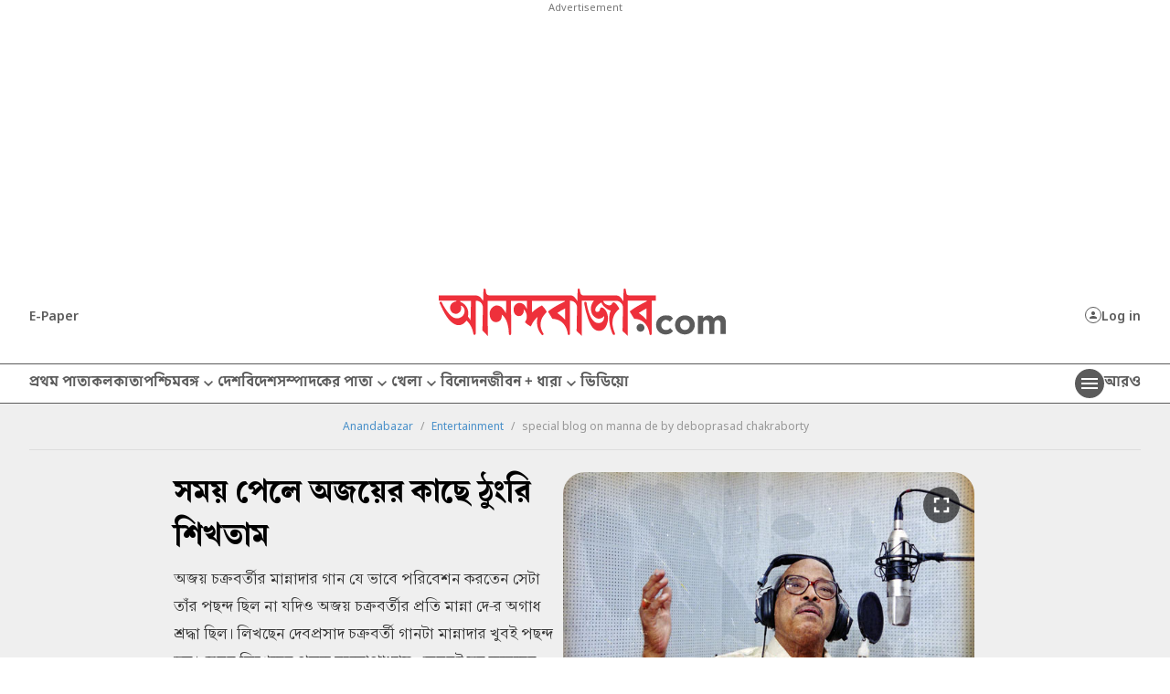

--- FILE ---
content_type: application/javascript; charset=utf-8
request_url: https://fundingchoicesmessages.google.com/f/AGSKWxV9Y5AUirk7zbAyGxLT3W97sfaGL3orLACBnGWYuDJ5nBJ2BXZQJgMDE4jiqPbdXhQwe27RQBzEIbkn74Lo6KBfU1tEdRKSThVSK19Q8bOqqEJan7N4Pm0FkUW21PzS8Cs9b8lmCFIKueojNnnErebO-CBjcYcdJhWto48H_kv0cGhYOVu9y_Nr3QFx/_/rotateads./advertisement1./turbo_ad._936x60..net/pfadj/
body_size: -1290
content:
window['bcf106ff-f5b7-4ba7-b88f-9c2eb66d8101'] = true;